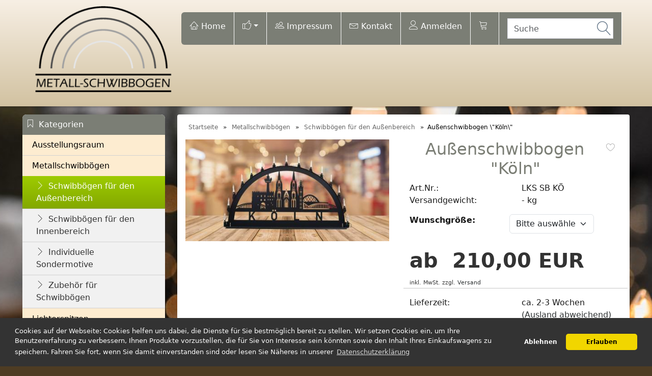

--- FILE ---
content_type: text/html; charset=UTF-8
request_url: https://www.metall-schwibbogen.de/schwibbogen-motiv-koeln.html
body_size: 9380
content:
<!DOCTYPE html><html lang="de" data-bs-theme="light"><head> <meta charset="utf-8"><meta name="generator" content="commerce:seo"><meta name="page-topic" content="shopping"><meta name="revisit-after" content="7"><meta name="robots" content="index,follow,noodp"><meta name="keywords" content="Köln Schwibbogen Lichterbogen Städte-Schwibbogen Schwippbogen Metall Außenbereich Weihnachtsdekoration XXL Weihnachten Erzgebirge"><meta name="description" content="✓ Metall-Schwibbogen mit dem Motiv Köln ✓ Viele verschiedene Größen ✓ Ideal für den Außenbereich geeignet ✓ Inkl. Lichterkette/ Erdspießen"><link rel="canonical" href="https://www.metall-schwibbogen.de/schwibbogen-motiv-koeln.html"><link rel="alternate" href="https://www.metall-schwibbogen.de/schwibbogen-motiv-koeln.html" hreflang="x-default"><link rel="alternate" href="https://www.metall-schwibbogen.de/schwibbogen-motiv-koeln.html" hreflang="de"><title>Metall-Schwibbogen Motiv Köln für den Außenbereich</title><meta name="twitter:card" content="summary"><meta name="twitter:title" content="Metall-Schwibbogen Motiv Köln für den Außenbereich"><meta name="twitter:description" content="✓ Metall-Schwibbogen mit dem Motiv Köln ✓ Viele verschiedene Größen ✓ Ideal für den Außenbereich geeignet ✓ Inkl. Lichterkette/ Erdspießen"><meta name="twitter:image" content="https://www.metall-schwibbogen.de/images/product_images/info_images/schwibbogen-motiv-koeln_119.jpg"><meta property="og:title" content="Au&szlig;enschwibbogen &quot;K&ouml;ln&quot;"><meta property="og:description" content="✓ Metall-Schwibbogen mit dem Motiv K&ouml;ln ✓ Viele verschiedene Gr&ouml;&szlig;en ✓ Ideal f&uuml;r den Au&szlig;enbereich geeignet ✓ Inkl. Lichterkette/ Erdspie&szlig;en"><meta property="og:url" content="https://www.metall-schwibbogen.de/schwibbogen-motiv-koeln.html"><meta property="og:image" content="https://www.metall-schwibbogen.de/images/product_images/info_images/schwibbogen-motiv-koeln_119.jpg"><meta property="og:site_name" content="Metall-Schwibbogen"><meta name="DC.date.issued" content="2025-12-04"><meta name="DC.title" content="Metall-Schwibbogen Motiv Köln für den Außenbereich"><meta name="DC.description" content="✓ Metall-Schwibbogen mit dem Motiv Köln ✓ Viele verschiedene Größen ✓ Ideal für den Außenbereich geeignet ✓ Inkl. Lichterkette/ Erdspießen"><meta name="viewport" content="width=device-width, initial-scale=1, shrink-to-fit=no"><link rel="preload" href="https://www.metall-schwibbogen.de/cseo_css.css" as="style"><link rel="preload" href="https://www.metall-schwibbogen.de/shopscripte/head.load.min.js" as="script"><link rel="preload" href="https://www.metall-schwibbogen.de/shopscripte/js/jquery-3.7.1.min.js" as="script"><link rel="preload" href="https://www.metall-schwibbogen.de/shopscripte/js/bootstrap5.bundle.min.js" as="script"><link rel="prefetch" href="https://www.metall-schwibbogen.de/fonts/Linearicons-Free.woff2?w118d" as="font" type="font/woff2" crossorigin><link rel="stylesheet" href="https://www.metall-schwibbogen.de/cseo_css.css" media="all" property="stylesheet"><base href="https://www.metall-schwibbogen.de/"><meta name="mobile-web-app-capable" content="yes"><meta name="mobile-web-app-status-bar-style" content="black"><meta name="mobile-web-app-title" content="Metall-Schwibbogen"><link rel="apple-touch-icon" href=""><meta name="msapplication-TileImage" content=""><meta name="msapplication-TileColor" content="#2F3BA2"><link rel="shortcut icon" href="https://www.metall-schwibbogen.de/images/logos/favicon.ico" type="image/x-icon"><script async src="https://www.googletagmanager.com/gtag/js?id=AW-1028486672"></script><script>
									  window.dataLayer = window.dataLayer || [];
									  function gtag(){dataLayer.push(arguments);}
									  gtag('js', new Date());
									  gtag('config', 'AW-1028486672');
									</script><script async src="https://www.googletagmanager.com/gtag/js?id=AW-1028486672"></script> <script>
								  window.dataLayer = window.dataLayer || [];
								  function gtag(){dataLayer.push(arguments);}
								  gtag('js', new Date());
								  gtag('config', 'AW-1028486672');
								</script> <script>function loadFBHConsent(){if(fb) console.log("loadFBConsent Head");!function(f,b,e,v,n,t,s){if(f.fbq)return;n=f.fbq=function(){n.callMethod?n.callMethod.apply(n,arguments):n.queue.push(arguments)};if(!f._fbq)f._fbq=n;n.push=n;n.loaded=!0;n.version='2.0';n.queue=[];t=b.createElement(e);t.async=!0;t.src=v;s=b.getElementsByTagName(e)[0];s.parentNode.insertBefore(t,s)}(window, document,'script','https://connect.facebook.net/en_US/fbevents.js');fbq('init', '195167894150502');fbq('track', 'PageView');}</script> </head><body><div id="back-top" style="display: none;"><a href="#top">↑</a></div><header><div class="container-fluid cheadertop"><div class="container"><div class="toppos"><div class="row"><div class="col-md-3 col-12 text-center" id="logo"><a href="https://www.metall-schwibbogen.de/"><img class="img-fluid" width="283" height="176" src="https://www.metall-schwibbogen.de/images/logos/logo-freigestellt-rechnung_mail-kopie.png" alt="Logo Metall-Schwibbogen" title="Metall-Schwibbogen"></a></div><div class="col-md-9 col-12" id="usernav"><nav class="navbar navbar-expand-md navbar-light usernav justify-content-end"><ul class="navbar-nav ml-auto"><li class="nav-item"><a href="https://www.metall-schwibbogen.de/index.php" title="Home" class="position-relative"><span class="lnr lnr-home"></span>&nbsp;Home</a></li><li class="nav-item"><a href="#" class="dropdown-toggle" data-toggle="dropdown" data-bs-toggle="dropdown" aria-expanded="true"><span class="lnr lnr-thumbs-up"></span></a><ul class="level_2 dropdown-menu arrow-top"><li><a target="_blank" href="https://www.facebook.com/LKS-Weber-549299841895081/" title="Metall-Schwibbogen on Facebook"><span class="us-icon"><svg class="lnr lnr-facebook" id="lnr-facebook" viewBox="0 0 390 390"><title>Facebook</title><path class="path1" d="M81.703,165.106h33.981V305c0,2.762,2.238,5,5,5h57.616c2.762,0,5-2.238,5-5V165.765h39.064   c2.54,0,4.677-1.906,4.967-4.429l5.933-51.502c0.163-1.417-0.286-2.836-1.234-3.899c-0.949-1.064-2.307-1.673-3.732-1.673h-44.996   V71.978c0-9.732,5.24-14.667,15.576-14.667c1.473,0,29.42,0,29.42,0c2.762,0,5-2.239,5-5V5.037c0-2.762-2.238-5-5-5h-40.545   C187.467,0.023,186.832,0,185.896,0c-7.035,0-31.488,1.381-50.804,19.151c-21.402,19.692-18.427,43.27-17.716,47.358v37.752H81.703   c-2.762,0-5,2.238-5,5v50.844C76.703,162.867,78.941,165.106,81.703,165.106z"></path></svg></span></a></li><li><a target="_blank" href="https://www.youtube.com/channel/UCbZi97UBjfZHdPNDv9fp9_A" title="Metall-Schwibbogen on Youtube"><span class="us-icon"><svg class="lnr lnr-youtube" id="lnr-youtube" viewBox="0 0 461.001 461.001"><title>Youtube</title><path class="path1" d="M365.257,67.393H95.744C42.866,67.393,0,110.259,0,163.137v134.728   c0,52.878,42.866,95.744,95.744,95.744h269.513c52.878,0,95.744-42.866,95.744-95.744V163.137   C461.001,110.259,418.135,67.393,365.257,67.393z M300.506,237.056l-126.06,60.123c-3.359,1.602-7.239-0.847-7.239-4.568V168.607   c0-3.774,3.982-6.22,7.348-4.514l126.06,63.881C304.363,229.873,304.298,235.248,300.506,237.056z"></path></svg></span></a></li></ul></li><li class="nav-item"><a href="https://www.metall-schwibbogen.de/info/impressum.html" title="Impressum" class="position-relative"><span class="lnr lnr-users"></span>&nbsp;Impressum</a></li><li class="nav-item"><a href="https://www.metall-schwibbogen.de/info/kontakt.html" title="Kontakt" class="position-relative"><span class="lnr lnr-envelope"></span>&nbsp;Kontakt</a></li><li class="nav-item"><a href="https://www.metall-schwibbogen.de/login.php" title="Anmelden"><span class="lnr lnr-user"></span>&nbsp;Anmelden</a></li><li class="nav-item"><a class="position-relative" href="shopping_cart.php" title="" data-bs-toggle="offcanvas" data-bs-target="#offcanvas_cart" aria-controls="offcanvas_cart"><span class="lnr lnr-cart"></span>&nbsp;</a></li><li class="nav-item" id="search"><form rel="nofollow" class="form-inline" role="search" name="quick_find" id="quick_find" action="https://www.metall-schwibbogen.de/advanced_search_result.php" method="get"> <input type="hidden" id="n" name="n" value="1"><input type="search" name="keywords" placeholder="Suche" id="txtSearch" onclick="if(this.value==this.defaultValue) this.value='';return false" onkeyup="this.value" autocomplete="off" accesskey="s" data-action="grow" class="form-control"><button type="submit" class="btn btn-default formsearch"><span class="fa fa-search lnr lnr-magnifier fs2"></span></button></form></li></ul></nav></div></div></div><nav class="navbar navbar-expand-md navbar-light"><button class="navbar-toggler btn" type="button" data-bs-toggle="collapse" data-bs-target="#main_nav" aria-expanded="false" aria-label="Toggle navigation"><span class="lnr lnr-menu fs2"></span></button><div class="collapse navbar-collapse" id="main_nav"><ul class="navbar-nav mr-auto nav-fill w-100"></ul></div></nav></div></div></header><div class="container"><div class="main"><div class="row"><div class="col-lg-3 col-md-4 col-12"><aside id="boxen"><div class="box box_categories_0"><div class="box-heading">Kategorien</div><div class="boxcontent boxcontent_categories_0"><ul><li class="main_level_1"><a href="https://www.metall-schwibbogen.de/ausstellungsraum-schwibbogen/" title="Ausstellungsraum Schwibbögen / Lichterspitzen">Ausstellungsraum</a></li><li class="main_level_1"><a class="CurrentParent" href="https://www.metall-schwibbogen.de/schwibbogen-lichterbogen/" title="Metallschwibbögen aus Aluminium oder Edelstahl">Metallschwibbögen</a><ul><li class="main_level_2"><a class="Current" href="https://www.metall-schwibbogen.de/schwibbogen-lichterbogen/outdoor-schwibboegen/" title="Schwibbögen für den Außenbereich">Schwibbögen für den Außenbereich</a></li><li class="main_level_2"><a href="https://www.metall-schwibbogen.de/schwibbogen-lichterbogen/innenschwibboegen/" title="">Schwibbögen für den Innenbereich</a></li><li class="main_level_2"><a href="https://www.metall-schwibbogen.de/schwibbogen-lichterbogen/sondermotive/" title="">Individuelle Sondermotive</a></li><li class="main_level_2"><a href="https://www.metall-schwibbogen.de/schwibbogen-lichterbogen/zubehoer/" title="Zubehörartikel für die Aluminiumschwibbögen im Außenbereich">Zubehör für Schwibbögen</a></li></ul></li><li class="main_level_1"><a href="https://www.metall-schwibbogen.de/lichterspitzen/" title="Lichterspitze aus Aluminium für den Außenbereich">Lichterspitzen</a></li><li class="main_level_1"><a href="https://www.metall-schwibbogen.de/pyramide-fuer-den-aussenbereich/" title="Metallpyramide für den Außenbereich">Außenpyramiden</a></li><li class="main_level_1"><a href="https://www.metall-schwibbogen.de/baumschmuck/" title="Aluminiumbaumschmuck für den Außenbereich">Baumschmuck</a></li><li class="main_level_1"><a href="https://www.metall-schwibbogen.de/lichterspiel/" title="Teelichthalter für den Innen- & Außenbereich">Teelichthalter</a></li><li class="main_level_1"><a href="https://www.metall-schwibbogen.de/metall-schwibbogen-sondermotive/" title="Metall-Schwibbogen „Sonderangebote“">Sonderangebote</a></li><li class="main_level_1"><a href="https://www.metall-schwibbogen.de/wir-ueber-uns/" title="LKS Weber - Ein familiengeführtes Unternehmen aus dem Vogtland">Über uns</a></li><li class="main_level_1"><a href="https://www.metall-schwibbogen.de/neuheiten/" title="Neuheiten im Onlineshop von LKS Weber">Neuheiten</a></li></ul></div></div><div class="box box_loginbox"><div class="box-heading">Login</div><div class="boxcontent boxcontent_loginbox"><form id="loginForm" method="post" action="https://www.metall-schwibbogen.de/login.php?action=process" arial-label="Login Form"><div class="row"><div class="col-12">E-Mail::</div><div class="col-12"><input type="text" name="email_address" class="form-control" tabindex="0" id="loginemail" required value="" placeholder="E-Mail"></div><div class="col-12">Passwort::</div><div class="col-12"><input type="password" name="password" class="form-control" maxlength="30" tabindex="0" placeholder="Passwort" required id="loginpassword"></div><div class="col-12"><input type="submit" class="btn css_img_button" value="Anmelden" title="Anmelden"></div><div class="col-12"><a href="https://www.metall-schwibbogen.de/password_double_opt.php" title="Passwort vergessen">Passwort vergessen</a></div></div></form></div></div></aside></div><div class="col-lg-9 col-md-8 col-12"><div id="main" class="main_content"><div class="navtrail"><div class="navtrailinner"><script type="application/ld+json">{"@context": "https://schema.org","@type": "BreadcrumbList","itemListElement": [{ "@type": "ListItem", "position": 1, "item": {"@id": "https://www.metall-schwibbogen.de", "name": "Startseite"}}, { "@type": "ListItem", "position": 2, "item": {"@id": "https://www.metall-schwibbogen.de/schwibbogen-lichterbogen/", "name": "Metallschwibbögen"}}, { "@type": "ListItem", "position": 3, "item": {"@id": "https://www.metall-schwibbogen.de/schwibbogen-lichterbogen/outdoor-schwibboegen/", "name": "Schwibbögen für den Außenbereich"}}, { "@type": "ListItem", "position": 4, "item": {"@id": "https://www.metall-schwibbogen.de/schwibbogen-motiv-koeln.html", "name": "Außenschwibbogen \"Köln\""}} ]}</script><span><a href="https://www.metall-schwibbogen.de" class="headerNavigation"><span>Startseite</span></a></span> &raquo; <span><a href="https://www.metall-schwibbogen.de/schwibbogen-lichterbogen/" class="headerNavigation"><span>Metallschwibbögen</span></a></span> &raquo; <span><a href="https://www.metall-schwibbogen.de/schwibbogen-lichterbogen/outdoor-schwibboegen/" class="headerNavigation"><span>Schwibbögen für den Außenbereich</span></a></span> &raquo; <span>Außenschwibbogen \"Köln\"</span><script type="application/ld+json">{"@context": "https://schema.org","@type": "WebSite","url": "https://www.metall-schwibbogen.de/","potentialAction": {"@type": "SearchAction","target": "https://www.metall-schwibbogen.de/advanced_search_result.php?keywords={keywords}","query-input": "required name=keywords"}}</script></div></div><script type="application/ld+json">{ "@context": "https://schema.org/", "@type": "Product", "name": "Außenschwibbogen Köln", "sku": "LKS SB KÖ", "image": "https://www.metall-schwibbogen.de/images/product_images/info_images/schwibbogen-motiv-koeln_119.jpg", "description": "Mit diesem Städte-Schwibbogen möchten wir das Kölsche Lebensgefühl herüber bringen. Zu sehen sind einige der schönsten Wahrzeichen dieser lebendigen Stadt: die Hohenzollerbrücke, der Heliusturm, der Hahnentorbogen, die Lanxess-Arena, der Fernsehturm - natürlich der Kölner Dom in der Mitte.Unser...", "model": "LKS SB KÖ", "brand": { "@type": "Thing", "name": "" }, "offers": { "@type": "Offer", "price": "210", "priceCurrency": "EUR", "url": "https://www.metall-schwibbogen.de/schwibbogen-motiv-koeln.html", "priceValidUntil": "2026-03-02", "itemCondition": "https://schema.org/NewCondition", "availability": "https://schema.org/InStock", "seller": { "@type": "Organization", "name": "Metall-Schwibbogen" } }}</script><div id="product_info"><form name="cart_quantity" id="cart_quantity" action="product_info.php?gm_boosted_product=schwibbogen-motiv-koeln&products_id=119&action=add_product" method="post" enctype="multipart/form-data"><div class="row"><div class="col-md-6 col-12"><div id="product_images"><div class="" style="--swiper-navigation-color: #fff; --swiper-pagination-color: #fff"><div class="swiper-wrapper"><a href="images/product_images/popup_images/schwibbogen-motiv-koeln_119.webp" title="Schwibbogen Motiv Köln aus Metall für Außen"><img src="images/product_images/info_images/schwibbogen-motiv-koeln_119.jpg" alt="Schwibbogen Motiv Köln aus Metall für Außen" title="Außenschwibbogen "Köln""  width="450" height="225" loading="lazy" /></a></div></div></div></div><div class="col-md-6 col-12"><div class="row"><div class="col-12 product_info_price voting_list price-container"><a class="c-social__button -print button_details_add_wishlist" href="/schwibbogen-motiv-koeln.html#" id="gm_wishlist_link" data-toggle="tooltip" data-placement="top" title="Merken"><span class="lnr lnr-heart"></span></a><h1>Außenschwibbogen "Köln"</h1><div class="row"><div class="col-12 product_info_price voting_list"><div class="product_info row"><div class=" col-md-6 col-12">Art.Nr.:</div><div class=" col-md-6 col-12 products_model">LKS SB KÖ</div><div class=" col-md-6 col-12">Versandgewicht: </div><div class=" col-md-6 col-12" id="details_products_weight"><span id="gm_calc_weight">-</span> kg</div><div class="row"><div id="properties_selection_container" class="details_attributes_dropdown"><div class="attributes row"><div class="col-12"><dl><dt >Wunschgröße:</dt><dd ><select id="propertie_1" name="properties_values_ids[]" data-propid="1" class="properties_values_select_field gm_attr_calc_input input-select form-control input-sm form-select form-select-md"><option value="0" class="propertie_1_0">Bitte auswählen...</option><option value="1" class="propertie_1_1" >Baubreite 1,00m</option><option value="2" class="propertie_1_2" >Baubreite 1,50m</option><option value="3" class="propertie_1_3" >Baubreite 2,00m</option></select><div id="propertie_add_field_1"><div class="properties_additional_fields_error_1 additional_error"></div></div></dd></dl></div></div><div id="properties_selection_shadow">&nbsp;</div><input type="hidden" id="properties_products_id" name="properties_products_id" value="119" /></div><div id="gm_attribute_images"></div></div></div></div></div><div class="inside"><span class="price" id="gm_attr_calc_price"> ab&nbsp;  210,00 EUR</span><span class="tax-shipping-text">inkl.  MwSt.<span> zzgl. </span><span><a class="gm_shipping_link" href="https://www.metall-schwibbogen.de/shop_content.php?coID=1">Versand</a></span></span><div class="row"><hr><div class=" col-md-6 col-12">Lieferzeit:</div><div class="col-sm-6 col-12 shipping_time" id="shipping_time"> <span class="products_shipping_time_value">ca. 2-3 Wochen</span> <a class="shipping" href="popup_content.php?coID=1&no_boost=yes">(Ausland abweichend)</a></div><div class=" col-md-6 col-12">Lagerbestand:</div><div class=" col-md-6 col-12"><span id="stock"><span style="color: #006838;">Auf Lager</span></span></div></div><hr><div class="row"><div class="col-md-6 col-12 text-right" id="details_cart_part"><span class="quantity_container"><button type="button" class="value-decrement">-</button><input type="text" id="gm_attr_calc_qty" class="products_quantity form-control" name="products_qty" value="1" /><button type="button" class="value-increment">+</button></span></div><div class="col-md-6 col-12" id="details_cart_pay_part"><span class="buy_container"><a href="/schwibbogen-motiv-koeln.html#" id="cart_button" class="float-left button_details_add_cart inactive"><span class="btn btn-primary">In den Warenkorb</span></a><input type="hidden" name="products_id" id="gm_products_id" value="119" /><input type="hidden" name="submit_target" value="cart" /><div id="details_qty_advice"><div id="gm_checker_error_119"></div></div></span></div></div></div></div></div><div class="row"><div class="col-12"><div class="c-social -buttons"><a class="c-social__button -print button_print" href="/schwibbogen-motiv-koeln.html#" data-toggle="tooltip" data-placement="top" title="Drucken"><span class="lnr lnr-printer"></span></a><a class="c-social__button -facebook" href="https://www.facebook.com/sharer/sharer.php?u=https://www.metall-schwibbogen.de/schwibbogen-motiv-koeln.html" target="_blank" data-toggle="tooltip" data-placement="top" title="Share"><span class="lnr lnr-thumbs-up"></span></a></div></div></div></div></div><hr><div class="row"><div class="col-12" id="desc"><b class="h3">Beschreibung</b><div>Mit diesem Städte-Schwibbogen möchten wir das Kölsche Lebensgefühl herüber bringen. Zu sehen sind einige der schönsten Wahrzeichen dieser lebendigen Stadt: die Hohenzollerbrücke, der Heliusturm, der Hahnentorbogen, die Lanxess-Arena, der Fernsehturm & natürlich der Kölner Dom in der Mitte.<br />
Unsere aus Aluminium hergestellten Schwibbogen eignen sich ideal für den Außenbereich und sind in der Weihnachtszeit ein absoluter Hingucker. Durch die Herstellung aus pulverbeschichtetem Aluminium ist Ihr neuer Schwibbogen nicht nur besonders leicht, sondern auch kratzfest und rostfrei - sodass Sie auch in vielen Jahren noch Freude an Ihrem Metall-Schwibbogen haben werden.<br />
Sie können Ihren neuen Schwibbogen in folgenden Größen erhalten:<br />
- 1,00 Meter x 0,50 Meter → Gewicht: ca. 6kg<br />
- 1,50 Meter x 0,75 Meter → Gewicht: ca. 8kg<br />
! Auch größere Schwibbogen bis zu 4,00 Meter sind auf Anfrage möglich !
<h2 style="font-style:italic;"><a href="https://www.metall-schwibbogen.de/ausstellungsraum-schwibbogen/"><span style="color:#3498db;">Hier klicken um die 3D-Ansicht des Schwibbogens zu erhalten.</span></a></h2> <h2>Im Lieferumfang enthalten:</h2>
- Erdspieße aus massiven Stahl mit anschließender Pulverbeschichtung, welche in die Unterseite/Aussparung im Fuß eingesteckt und dann komplett mit dem gesamten Bogen in den Boden gedrückt werden.<br /> <img alt="Erdspieße aus Stahl" src="images/Schwibbogen-Motiv-Bergmann-150m-x-075m-bis-300m-x-150m_2-3.jpg" style="width: 50%;" /><br />
- Lichterkette, welche ganz einfach auf dem Schwibbogen aufgesteckt/eingeklipst und nach Aufbauanleitung/Hinweiszettel ausgerichtet werden kann. Lichterkette der Schwibbogen-Größe 1,00 Meter:<br /> <strong>Lichterkette der Schwibbogen-Größe 1,00 Meter:</strong><br />
- 10 Kerzen (220-240V, 10x E10 mit  LED 3V/0,15W) zum Aufstecken<br /> <strong>Lichterkette der Schwibbogen-Größe 1,50 Meter:</strong><br />
- 15 Kerzen (220-240V, 15x E10 mit  LED 3V/0,15W) zum Aufstecken<br />
Dabei wurde die Länge des Kabels extra auf den jeweiligen Kerzenabstand konfektioniert, sodass kein unnötiger Kabelsalat entsteht.<br /> <img alt="Lichterkette Seitenansicht 1,00m und 1,50m" src="images/Schwibbogen-Motiv-Bergmann-150m-x-075m-bis-300m-x-150m_2-4.jpg" style="width: 50%;" /></div></div><hr></form></div><hr><div class="row"><div class="col-12" id="rev"><div><h3>Kundenbewertungen</h3><p>Leider sind noch keine Bewertungen vorhanden. Seien Sie der Erste, der das Produkt bewertet.</p><div class="row"><div class="col-md-6 col-12">&nbsp;</div><div class="col-md-6 col-12 text-right"><a class="btn btn-primary" href="https://www.metall-schwibbogen.de/product_reviews_write.php?products_id=119" title="Bewertung schreiben">Bewertung schreiben</a></div></div></div></div></div><div class="row"><div class="col-12"><div><hr><b class="h3">auch gekauft</b><br><div ><div class="row"><div class="flexcol_3"><div class="flexcolbox"><form name="gm_add_to_cart_also_purchased_7" action="index.php?action=buy_now_listing&BUYproducts_id=7&products_id=119" id="gm_add_to_cart_also_purchased_7" method="POST"><div class="pimg text-center"><a href="https://www.metall-schwibbogen.de/set-2x-edelstahl-wandhalter-fuer-schwibboegen-bis-2-00m-x-1-00m.html" title="In dieser Kategorie finden Sie d..."><img src="/images/product_images/thumbnail_images/wandhalterungen-fuer-metallschwibboegen_7.webp" width="300" height="225" alt="In dieser Kategorie finden Sie d..." title="Wandhalterungen für Metallschwibbögen" loading="lazy"></a></div><div class="plbox"><h3 class="h3pname"><a href="https://www.metall-schwibbogen.de/set-2x-edelstahl-wandhalter-fuer-schwibboegen-bis-2-00m-x-1-00m.html" title="In dieser Kategorie finden Sie d...">Wandhalterungen für Metallschwibbögen</a></h3><div class="pdesc"><div>In dieser Kategorie finden Sie die passenden Wandhalterungen für Ihren L...</div></div><div class="pprice"><span class="gm_price price" id="gm_attr_calc_price_7"> ab&nbsp;  25,00 EUR</span><div class="fs85">inkl.  MwSt.<span> zzgl. </span><span><a class="gm_shipping_link" href="https://www.metall-schwibbogen.de/shop_content.php?coID=1">Versand</a></span></div></div></div><div class="pbuy"><a title="Wandhalterungen für Metallschwib..." href="https://www.metall-schwibbogen.de/set-2x-edelstahl-wandhalter-fuer-schwibboegen-bis-2-00m-x-1-00m.html"><span class="btn css_img_button" >Details</span></a><input type="hidden" name="" value="1" /><input type="hidden" class="gm_products_id" name="products_id" value="7" /><input type="hidden" name="action" value="buy_now_listing" /><input type="hidden" name="BUYproducts_id" value="7" /><input class="css_wk_img_button" type="submit" value="In den Warenkorb" /></div></form></div></div></div></div></div><hr><div><div class="row" id="products_ask_a_question"><div class="col-12"><form id="email_friend" action="https://www.metall-schwibbogen.de/schwibbogen-motiv-koeln.html" method="post"><b class="h3">Ihre Frage zum Produkt</b><div class="form-group"><label class="control-label">Art der Anfrage:</label><select name="subject" id="subject" class="form-control"><option value="Frage zum Produkt" selected="selected">Frage zum Produkt</option><option value="Angebot zum Produkt">Angebot zum Produkt</option><option value="technische Frage zum Produkt">technische Frage zum Produkt</option></select></div><div class="form-group"><label class="control-label">oder individuelle Frage:</label><input type="text" id="input_subject" name="input_subject" value="" class="form-control"></div><div class="form-group"><label class="control-label">Ihr Name: *</label><input type="text" id="gm_price_offer_name" name="name" value="" class="form-control"></div><div class="form-group"><label class="control-label">Ihre E-Mail Adresse: *</label><input type="email" id="gm_price_offer_email" name="email" value="" class="form-control"></div><div class="form-group"><label class="control-label">Telefon: *</label><input type="tel" id="gm_price_offer_telephone" name="telephone" value="" class="form-control"></div><div class="form-group"><label class="control-label">Ihre Anfrage oder Anmerkung: *</label><textarea class="form-control" id="gm_price_offer_message" name="message" placeholder=""></textarea></div><div class="form-inline"><label for="vvcode">Sicherheitscode:</label><b>Welche Farbe hat die Sonne?</b>&nbsp;
<input type="text" id="vvcode" name="vvcode" class="input-text form-control form-control-sm" value=""> <input type="hidden" name="svcode" value="4"></div><div id="gm_privacy" class="red accept_box"><div class="row"><div class="float-left col-sm-1 col-2"><input id="privacy_accepted" type="checkbox" name="privacy_accepted" value="1"/></div><div class="float-left col-sm-11 col-10">Die <a href="https://www.metall-schwibbogen.de/popup_content.php?coID=2&no_boost=yes" class="shipping">Datenschutzbestimmungen</a> habe ich zur Kenntnis genommen.</div></div></div><div class="row"><div class="col-md-6 col-12 text-left float-left">&nbsp;</div><div class="col-md-6 col-12 text-right float-right"><button type="submit" class="btn btn-primary" title="Senden">Senden</button></div></div></form></div></div></div></div></div></div><div class="row"><div class="col-12">Für weitere Informationen besuchen Sie bitte die <a href="https://www.metall-schwibbogen.de/redirect.php?action=product&id=119" target="_blank">Homepage</a> zu diesem Produkt.</div></div><div class="row"><div class="col-12"><hr><div class="row prlcat"><div class="col-12"><b class="h3">Weitere Produkte aus dieser Kategorie:</b></div><div class="col-md-3 text-center col-6"><a href="https://www.metall-schwibbogen.de/schwibbogen-motiv-waldhaus.html" title="Außenschwibbogen "Waldhaus""><img src="/images/product_images/thumbnail_images/aussenschwibbogen-waldhaus_145.jpg" width="300" height="150" alt="Außenschwibbogen &quot;Waldhaus&quot;" title="Außenschwibbogen &quot;Waldhaus&quot;" loading="lazy"></a><br><a href="https://www.metall-schwibbogen.de/schwibbogen-motiv-waldhaus.html" title="Außenschwibbogen "Waldhaus"">Außenschwibbogen "Waldhaus"</a></div><div class="col-md-3 text-center col-6"><a href="https://www.metall-schwibbogen.de/schwibbogen-motiv-seiffen.html" title="Außenschwibbogen "Seiffen""><img src="/images/product_images/thumbnail_images/schwibbogen-motiv-seiffen_121.jpg" width="300" height="150" alt="Außenschwibbogen &quot;Seiffen&quot;" title="Außenschwibbogen &quot;Seiffen&quot;" loading="lazy"></a><br><a href="https://www.metall-schwibbogen.de/schwibbogen-motiv-seiffen.html" title="Außenschwibbogen "Seiffen"">Außenschwibbogen "Seiffen"</a></div><div class="col-md-3 text-center col-6"><a href="https://www.metall-schwibbogen.de/schwibbogen-motiv-dresden.html" title="Außenschwibbogen "Dresden""><img src="/images/product_images/thumbnail_images/schwibbogen-motiv-dresden_117.jpg" width="300" height="150" alt="Außenschwibbogen &quot;Dresden&quot;" title="Außenschwibbogen &quot;Dresden&quot;" loading="lazy"></a><br><a href="https://www.metall-schwibbogen.de/schwibbogen-motiv-dresden.html" title="Außenschwibbogen "Dresden"">Außenschwibbogen "Dresden"</a></div><div class="col-md-3 text-center col-6"><a href="https://www.metall-schwibbogen.de/schwibbogen-motiv-bergmann.html" title="Außenschwibbogen "Bergmann""><img src="/images/product_images/thumbnail_images/aussenschwibbogen-bergmann_137.jpg" width="300" height="150" alt="Außenschwibbogen &quot;Bergmann&quot;" title="Außenschwibbogen &quot;Bergmann&quot;" loading="lazy"></a><br><a href="https://www.metall-schwibbogen.de/schwibbogen-motiv-bergmann.html" title="Außenschwibbogen "Bergmann"">Außenschwibbogen "Bergmann"</a></div></div><hr><div class="row prlcat"><div class="col-12"><b class="h3">Kunden, die dieses Produkt angesehen haben, haben auch angesehen:</b></div><div class="col-md-3 text-center col-6"><a href="https://www.metall-schwibbogen.de/lichterkette-fuer-metallschwibboegen.html" title="Lichterketten für Metallschwibbögen"><img src="/images/product_images/thumbnail_images/lichterkette-fuer-metallschwibboegen_222.jpg" width="300" height="201" alt="Lichterketten für Metallschwibbögen" title="Lichterketten für Metallschwibbögen" loading="lazy"></a><br><a href="https://www.metall-schwibbogen.de/lichterkette-fuer-metallschwibboegen.html" title="Lichterketten für Metallschwibbögen">Lichterketten für Metallschwibbögen</a></div><div class="col-md-3 text-center col-6"><a href="https://www.metall-schwibbogen.de/metallschwibbogen-led-schwarzenberger.html" title="LED Aluminiumschwibbogen 0,60m Motiv "Schwarzenberger""><img src="/images/product_images/thumbnail_images/led-aluminiumschwibbogen-060m-motiv-schwarzenberger_184.webp" width="300" height="225" alt="LED Aluminiumschwibbogen 0,60m Motiv &quot;Schwarzenberger&quot;" title="LED Aluminiumschwibbogen 0,60m Motiv &quot;Schwarzenberger&quot;" loading="lazy"></a><br><a href="https://www.metall-schwibbogen.de/metallschwibbogen-led-schwarzenberger.html" title="LED Aluminiumschwibbogen 0,60m Motiv "Schwarzenberger"">LED Aluminiumschwibbogen 0,60m Motiv "Schwarzenberger"</a></div><div class="col-md-3 text-center col-6"><a href="https://www.metall-schwibbogen.de/aluminiumschwibbogen-led-waldhaus.html" title="LED Aluminiumschwibbogen 0,60m Motiv "Waldhaus""><img src="/images/product_images/thumbnail_images/led-aluminiumschwibbogen-060m-motiv-waldhaus_192.webp" width="300" height="225" alt="LED Aluminiumschwibbogen 0,60m Motiv &quot;Waldhaus&quot;" title="LED Aluminiumschwibbogen 0,60m Motiv &quot;Waldhaus&quot;" loading="lazy"></a><br><a href="https://www.metall-schwibbogen.de/aluminiumschwibbogen-led-waldhaus.html" title="LED Aluminiumschwibbogen 0,60m Motiv "Waldhaus"">LED Aluminiumschwibbogen 0,60m Motiv "Waldhaus"</a></div><div class="col-md-3 text-center col-6"><a href="https://www.metall-schwibbogen.de/schwibbogen-motiv-olbernhauer-228.html" title="Außenschwibbogen "Olbernhauer""><img src="/images/product_images/thumbnail_images/aussenschwibbogen-olbernhauer_228.webp" width="300" height="150" alt="Außenschwibbogen &quot;Olbernhauer&quot;" title="Außenschwibbogen &quot;Olbernhauer&quot;" loading="lazy"></a><br><a href="https://www.metall-schwibbogen.de/schwibbogen-motiv-olbernhauer-228.html" title="Außenschwibbogen "Olbernhauer"">Außenschwibbogen "Olbernhauer"</a></div></div><hr></div></div><div class="row"><div class="col-md-6 col-12 panel-pagination-nav" id="product_navigator"><nav aria-label="Page navigation"><ul class="pagination"><li class="page-item"><a class="page-link" href="schwibbogen-motiv-bergmann.html" title="[&lt;&lt;Erster]"><svg width="24" height="24" viewBox="0 0 24 24" fill="none" xmlns="http://www.w3.org/2000/svg"><g id="SVGRepo_bgCarrier" stroke-width="0"></g><g id="SVGRepo_tracerCarrier" stroke-linecap="round" stroke-linejoin="round"></g><g id="SVGRepo_iconCarrier"> <path fill-rule="evenodd" clip-rule="evenodd" d="M15.785 6.36699L10.095 10.667C9.72311 10.9319 9.50229 11.3604 9.50229 11.817C9.50229 12.2736 9.72311 12.702 10.095 12.967L15.785 17.667C16.2658 18.0513 16.9185 18.1412 17.4853 17.9012C18.052 17.6611 18.4416 17.1297 18.5 16.517V7.51699C18.4416 6.90427 18.052 6.37286 17.4853 6.1328C16.9185 5.89274 16.2658 5.98265 15.785 6.36699Z" stroke="#000000" stroke-width="1.5" stroke-linecap="round" stroke-linejoin="round"></path> <path d="M6.5 6.01697L6.5 18.017" stroke="#000000" stroke-width="1.5" stroke-linecap="round"></path> </g></svg></a></li><li class="page-item"><a class="page-link" rel="prev" href="schwibbogen-motiv-berlin.html" title="[&lt;zurück]"><svg width="24" height="24" viewBox="0 0 24 24" fill="none" xmlns="http://www.w3.org/2000/svg" transform="matrix(-1, 0, 0, -1, 0, 0)"><g id="SVGRepo_bgCarrier" stroke-width="0"></g><g id="SVGRepo_tracerCarrier" stroke-linecap="round" stroke-linejoin="round"></g><g id="SVGRepo_iconCarrier"> <path d="M10 7L15 12L10 17" stroke="#000000" stroke-width="1.5" stroke-linecap="round" stroke-linejoin="round"></path> </g></svg></a></li></ul></nav></div><div class="col-md-6 col-12 text-right panel-pagination-info"><b>17 von 17</b> Produkte in dieser Kategorie</div></div></div></div></div></div></div><footer><div class="container-fluid"><div class="footerinner"><div class="container"><div class="row"><div class="flexcol_1"><div class="box box_content"><div class="box-heading">Mehr über...</div><div class="boxcontent boxcontent_content"><nav><ul><li class="list"><a title="Liefer- und Versandkosten / Zahlungsinformationen" href="https://www.metall-schwibbogen.de/info/liefer-und-versandkosten.html">Liefer- und Versandkosten / Zahlungsinformationen</a></li><li class="list"><a title="Privatsphäre und Datenschutz" href="https://www.metall-schwibbogen.de/info/privatsphaere-und-datenschutz.html">Privatsphäre und Datenschutz</a></li><li class="list"><a title="Unsere AGB" href="https://www.metall-schwibbogen.de/info/unsere-agb.html">Unsere AGB</a></li><li class="list"><a title="Impressum" href="https://www.metall-schwibbogen.de/info/impressum.html">Impressum</a></li><li class="list"><a title="Kontakt" href="https://www.metall-schwibbogen.de/info/kontakt.html">Kontakt</a></li><li class="list"><a title="Widerrufsrecht für Verbraucher / Widerrufsbelehrung" href="https://www.metall-schwibbogen.de/info/widerrufsrecht.html">Widerrufsrecht für Verbraucher / Widerrufsbelehrung</a></li><li class="list"><a title="Lichterbogen aus Metall" href="https://www.metall-schwibbogen.de/info/lichterbogen-aus-metall.html">Lichterbogen aus Metall</a></li></ul></nav></div></div></div></div></div></div><div class="copy"><div class="container"><div class="row"><div class="col-12">&copy; 2026 - <a href="/">Metall-Schwibbogen</a></div></div></div></div></div></footer><div class="offcanvas offcanvas-end" tabindex="-1" id="offcanvas_cart" data-bs-keyboard="false" data-bs-backdrop="false" aria-labelledby="offcanvas_cart_label"><div class="offcanvas-header"><b class="offcanvas-title h3" id="offcanvasFooterCartLabel">Ihr Warenkorb</b><button type="button" class="btn-close text-reset" data-bs-dismiss="offcanvas" aria-label="Close"></button></div><div class="offcanvas-body"><div id="dropdown_shopping_cart"><div id="dropdown_shopping_cart_inner"><div>Ihr Warenkorb ist leer.</div></div></div></div></div><script src="/shopscripte/head.load.min.js"></script><script>head.js("/shopscripte/js/jquery-3.7.1.min.js","/shopscripte/js/global/jquery.magnific-popup.min.js","gm_javascript.php?page=ProductInfo&v=5310","/shopscripte/js/bootstrap5.bundle.min.js");</script><script type="application/ld+json">{ "@context" : "https://schema.org", "@type" : "WebSite", "name" : "Metall-Schwibbogen", "url" : "https://www.metall-schwibbogen.de/" }</script></body></html>